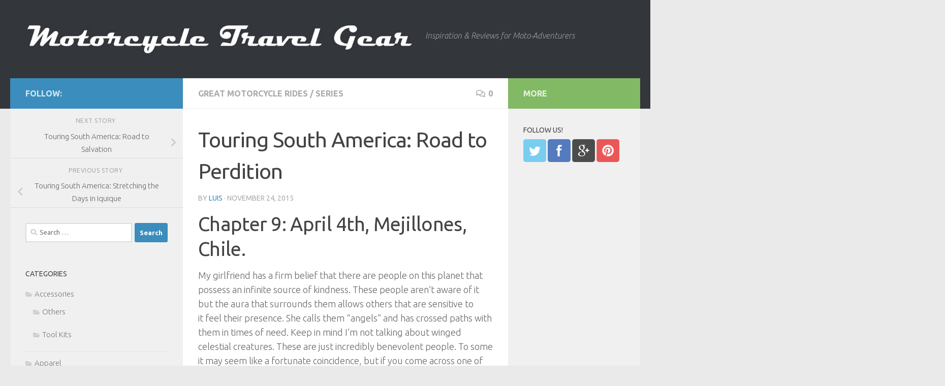

--- FILE ---
content_type: text/html; charset=UTF-8
request_url: https://motorcycletravelgear.com/touring-south-america-road-to-perdition/
body_size: 16111
content:
<!DOCTYPE html>
<html class="no-js" lang="en-US">
<head>
  <meta charset="UTF-8">
  <meta name="viewport" content="width=device-width, initial-scale=1.0">
  <link rel="profile" href="https://gmpg.org/xfn/11" />
  <link rel="pingback" href="https://motorcycletravelgear.com/xmlrpc.php">

  <title>Touring South America: Road to Perdition - Motorcycle Travel Gear</title>

		<!-- All in One SEO 4.1.5.3 -->
		<meta name="description" content="Chapter 9: April 4th, Mejillones, Chile. My girlfriend has a firm belief that there are people on this planet that possess an infinite source of kindness. These people aren’t aware of it but the aura that surrounds them allows others that are sensitive to it feel their presence. She calls them “angels” and has crossed paths with them in times of need. Keep in mind I’m not talking about winged celestial creatures. These are just incredibly benevolent people. To some it may..." />
		<meta name="robots" content="max-image-preview:large" />
		<meta name="google-site-verification" content="YTLzVlmGLwCQw1hdEM5HFonEL7b7H4v-WuAxwSEXFRc" />
		<meta name="msvalidate.01" content="7452B0DF1CBAEE182DBED04028E32EDF" />
		<meta name="keywords" content="broken chain,chile,guardian angels,mejillones,roadside assistance,tow truck,great motorcycle rides,series" />
		<link rel="canonical" href="https://motorcycletravelgear.com/touring-south-america-road-to-perdition/" />
		<meta name="google" content="nositelinkssearchbox" />
		<script type="application/ld+json" class="aioseo-schema">
			{"@context":"https:\/\/schema.org","@graph":[{"@type":"WebSite","@id":"https:\/\/motorcycletravelgear.com\/#website","url":"https:\/\/motorcycletravelgear.com\/","name":"Motorcycle Travel Gear","description":"Inspiration & Reviews for Moto-Adventurers","inLanguage":"en-US","publisher":{"@id":"https:\/\/motorcycletravelgear.com\/#organization"}},{"@type":"Organization","@id":"https:\/\/motorcycletravelgear.com\/#organization","name":"Motorcycle Travel Gear","url":"https:\/\/motorcycletravelgear.com\/","logo":{"@type":"ImageObject","@id":"https:\/\/motorcycletravelgear.com\/#organizationLogo","url":"https:\/\/motorcycletravelgear.com\/wp-content\/uploads\/2014\/11\/MTG_Logo.jpg","width":974,"height":94,"caption":"Motorcycle Travel Gear Logo"},"image":{"@id":"https:\/\/motorcycletravelgear.com\/#organizationLogo"}},{"@type":"BreadcrumbList","@id":"https:\/\/motorcycletravelgear.com\/touring-south-america-road-to-perdition\/#breadcrumblist","itemListElement":[{"@type":"ListItem","@id":"https:\/\/motorcycletravelgear.com\/#listItem","position":1,"item":{"@type":"WebPage","@id":"https:\/\/motorcycletravelgear.com\/","name":"Home","description":"Picking out the right accessories for your motorcycle journey can be hard. We'll help you find the best gear for your motorcycle adventure.","url":"https:\/\/motorcycletravelgear.com\/"},"nextItem":"https:\/\/motorcycletravelgear.com\/touring-south-america-road-to-perdition\/#listItem"},{"@type":"ListItem","@id":"https:\/\/motorcycletravelgear.com\/touring-south-america-road-to-perdition\/#listItem","position":2,"item":{"@type":"WebPage","@id":"https:\/\/motorcycletravelgear.com\/touring-south-america-road-to-perdition\/","name":"Touring South America: Road to Perdition","description":"Chapter 9: April 4th, Mejillones, Chile. My girlfriend has a firm belief that there are people on this planet that possess an infinite source of kindness. These people aren\u2019t aware of it but the aura that surrounds them allows others that are sensitive to it feel their presence. She calls them \u201cangels\u201d and has crossed paths with them in times of need. Keep in mind I\u2019m not talking about winged celestial creatures. These are just incredibly benevolent people. To some it may...","url":"https:\/\/motorcycletravelgear.com\/touring-south-america-road-to-perdition\/"},"previousItem":"https:\/\/motorcycletravelgear.com\/#listItem"}]},{"@type":"Person","@id":"https:\/\/motorcycletravelgear.com\/author\/luisten\/#author","url":"https:\/\/motorcycletravelgear.com\/author\/luisten\/","name":"Luis","image":{"@type":"ImageObject","@id":"https:\/\/motorcycletravelgear.com\/touring-south-america-road-to-perdition\/#authorImage","url":"https:\/\/secure.gravatar.com\/avatar\/f11f9c958640ac5326fa324d5b325205?s=96&d=identicon&r=pg","width":96,"height":96,"caption":"Luis"}},{"@type":"WebPage","@id":"https:\/\/motorcycletravelgear.com\/touring-south-america-road-to-perdition\/#webpage","url":"https:\/\/motorcycletravelgear.com\/touring-south-america-road-to-perdition\/","name":"Touring South America: Road to Perdition - Motorcycle Travel Gear","description":"Chapter 9: April 4th, Mejillones, Chile. My girlfriend has a firm belief that there are people on this planet that possess an infinite source of kindness. These people aren\u2019t aware of it but the aura that surrounds them allows others that are sensitive to it feel their presence. She calls them \u201cangels\u201d and has crossed paths with them in times of need. Keep in mind I\u2019m not talking about winged celestial creatures. These are just incredibly benevolent people. To some it may...","inLanguage":"en-US","isPartOf":{"@id":"https:\/\/motorcycletravelgear.com\/#website"},"breadcrumb":{"@id":"https:\/\/motorcycletravelgear.com\/touring-south-america-road-to-perdition\/#breadcrumblist"},"author":"https:\/\/motorcycletravelgear.com\/author\/luisten\/#author","creator":"https:\/\/motorcycletravelgear.com\/author\/luisten\/#author","image":{"@type":"ImageObject","@id":"https:\/\/motorcycletravelgear.com\/#mainImage","url":"https:\/\/motorcycletravelgear.com\/wp-content\/uploads\/2015\/11\/mejillones-9709.jpg","width":720,"height":540,"caption":"Roadside break to soak in some sun."},"primaryImageOfPage":{"@id":"https:\/\/motorcycletravelgear.com\/touring-south-america-road-to-perdition\/#mainImage"},"datePublished":"2015-11-24T17:14:01-05:00","dateModified":"2015-11-24T17:14:01-05:00"},{"@type":"Article","@id":"https:\/\/motorcycletravelgear.com\/touring-south-america-road-to-perdition\/#article","name":"Touring South America: Road to Perdition - Motorcycle Travel Gear","description":"Chapter 9: April 4th, Mejillones, Chile. My girlfriend has a firm belief that there are people on this planet that possess an infinite source of kindness. These people aren\u2019t aware of it but the aura that surrounds them allows others that are sensitive to it feel their presence. She calls them \u201cangels\u201d and has crossed paths with them in times of need. Keep in mind I\u2019m not talking about winged celestial creatures. These are just incredibly benevolent people. To some it may...","inLanguage":"en-US","headline":"Touring South America: Road to Perdition","author":{"@id":"https:\/\/motorcycletravelgear.com\/author\/luisten\/#author"},"publisher":{"@id":"https:\/\/motorcycletravelgear.com\/#organization"},"datePublished":"2015-11-24T17:14:01-05:00","dateModified":"2015-11-24T17:14:01-05:00","articleSection":"Great Motorcycle Rides, Series, broken chain, Chile, guardian angels, Mejillones, roadside assistance, tow truck","mainEntityOfPage":{"@id":"https:\/\/motorcycletravelgear.com\/touring-south-america-road-to-perdition\/#webpage"},"isPartOf":{"@id":"https:\/\/motorcycletravelgear.com\/touring-south-america-road-to-perdition\/#webpage"},"image":{"@type":"ImageObject","@id":"https:\/\/motorcycletravelgear.com\/#articleImage","url":"https:\/\/motorcycletravelgear.com\/wp-content\/uploads\/2015\/11\/mejillones-9709.jpg","width":720,"height":540,"caption":"Roadside break to soak in some sun."}}]}
		</script>
		<script type="text/javascript" >
			window.ga=window.ga||function(){(ga.q=ga.q||[]).push(arguments)};ga.l=+new Date;
			ga('create', "UA-12378922-4", 'auto');
			ga('require', 'outboundLinkTracker');
			ga('send', 'pageview');
		</script>
		<script async src="https://www.google-analytics.com/analytics.js"></script>
		<script async src="https://motorcycletravelgear.com/wp-content/plugins/all-in-one-seo-pack/app/Common/Assets/js/autotrack.js?ver=4.1.5.3"></script>
		<!-- All in One SEO -->

<script>document.documentElement.className = document.documentElement.className.replace("no-js","js");</script>
<link rel='dns-prefetch' href='//s.w.org' />
<link rel="alternate" type="application/rss+xml" title="Motorcycle Travel Gear &raquo; Feed" href="https://motorcycletravelgear.com/feed/" />
<link rel="alternate" type="application/rss+xml" title="Motorcycle Travel Gear &raquo; Comments Feed" href="https://motorcycletravelgear.com/comments/feed/" />
<link id="hu-user-gfont" href="//fonts.googleapis.com/css?family=Ubuntu:400,400italic,300italic,300,700&subset=latin,latin-ext" rel="stylesheet" type="text/css"><link rel="alternate" type="application/rss+xml" title="Motorcycle Travel Gear &raquo; Touring South America: Road to Perdition Comments Feed" href="https://motorcycletravelgear.com/touring-south-america-road-to-perdition/feed/" />
		<script>
			window._wpemojiSettings = {"baseUrl":"https:\/\/s.w.org\/images\/core\/emoji\/13.1.0\/72x72\/","ext":".png","svgUrl":"https:\/\/s.w.org\/images\/core\/emoji\/13.1.0\/svg\/","svgExt":".svg","source":{"concatemoji":"https:\/\/motorcycletravelgear.com\/wp-includes\/js\/wp-emoji-release.min.js?ver=eb28ab14b7b161a241793f896d75a6d6"}};
			!function(e,a,t){var n,r,o,i=a.createElement("canvas"),p=i.getContext&&i.getContext("2d");function s(e,t){var a=String.fromCharCode;p.clearRect(0,0,i.width,i.height),p.fillText(a.apply(this,e),0,0);e=i.toDataURL();return p.clearRect(0,0,i.width,i.height),p.fillText(a.apply(this,t),0,0),e===i.toDataURL()}function c(e){var t=a.createElement("script");t.src=e,t.defer=t.type="text/javascript",a.getElementsByTagName("head")[0].appendChild(t)}for(o=Array("flag","emoji"),t.supports={everything:!0,everythingExceptFlag:!0},r=0;r<o.length;r++)t.supports[o[r]]=function(e){if(!p||!p.fillText)return!1;switch(p.textBaseline="top",p.font="600 32px Arial",e){case"flag":return s([127987,65039,8205,9895,65039],[127987,65039,8203,9895,65039])?!1:!s([55356,56826,55356,56819],[55356,56826,8203,55356,56819])&&!s([55356,57332,56128,56423,56128,56418,56128,56421,56128,56430,56128,56423,56128,56447],[55356,57332,8203,56128,56423,8203,56128,56418,8203,56128,56421,8203,56128,56430,8203,56128,56423,8203,56128,56447]);case"emoji":return!s([10084,65039,8205,55357,56613],[10084,65039,8203,55357,56613])}return!1}(o[r]),t.supports.everything=t.supports.everything&&t.supports[o[r]],"flag"!==o[r]&&(t.supports.everythingExceptFlag=t.supports.everythingExceptFlag&&t.supports[o[r]]);t.supports.everythingExceptFlag=t.supports.everythingExceptFlag&&!t.supports.flag,t.DOMReady=!1,t.readyCallback=function(){t.DOMReady=!0},t.supports.everything||(n=function(){t.readyCallback()},a.addEventListener?(a.addEventListener("DOMContentLoaded",n,!1),e.addEventListener("load",n,!1)):(e.attachEvent("onload",n),a.attachEvent("onreadystatechange",function(){"complete"===a.readyState&&t.readyCallback()})),(n=t.source||{}).concatemoji?c(n.concatemoji):n.wpemoji&&n.twemoji&&(c(n.twemoji),c(n.wpemoji)))}(window,document,window._wpemojiSettings);
		</script>
		<style>
img.wp-smiley,
img.emoji {
	display: inline !important;
	border: none !important;
	box-shadow: none !important;
	height: 1em !important;
	width: 1em !important;
	margin: 0 .07em !important;
	vertical-align: -0.1em !important;
	background: none !important;
	padding: 0 !important;
}
</style>
	<link rel='stylesheet' id='wp-block-library-css'  href='https://motorcycletravelgear.com/wp-includes/css/dist/block-library/style.min.css?ver=eb28ab14b7b161a241793f896d75a6d6' media='all' />
<link rel='stylesheet' id='parent-style-css'  href='https://motorcycletravelgear.com/wp-content/themes/hueman/style.css?ver=eb28ab14b7b161a241793f896d75a6d6' media='all' />
<link rel='stylesheet' id='hueman-main-style-css'  href='https://motorcycletravelgear.com/wp-content/themes/hueman/assets/front/css/main.min.css?ver=3.7.17' media='all' />
<style id='hueman-main-style-inline-css'>
body { font-family:'Ubuntu', Arial, sans-serif;font-size:1.00rem }@media only screen and (min-width: 720px) {
        .nav > li { font-size:1.00rem; }
      }::selection { background-color: #3b8dbd; }
::-moz-selection { background-color: #3b8dbd; }a,a>span.hu-external::after,.themeform label .required,#flexslider-featured .flex-direction-nav .flex-next:hover,#flexslider-featured .flex-direction-nav .flex-prev:hover,.post-hover:hover .post-title a,.post-title a:hover,.sidebar.s1 .post-nav li a:hover i,.content .post-nav li a:hover i,.post-related a:hover,.sidebar.s1 .widget_rss ul li a,#footer .widget_rss ul li a,.sidebar.s1 .widget_calendar a,#footer .widget_calendar a,.sidebar.s1 .alx-tab .tab-item-category a,.sidebar.s1 .alx-posts .post-item-category a,.sidebar.s1 .alx-tab li:hover .tab-item-title a,.sidebar.s1 .alx-tab li:hover .tab-item-comment a,.sidebar.s1 .alx-posts li:hover .post-item-title a,#footer .alx-tab .tab-item-category a,#footer .alx-posts .post-item-category a,#footer .alx-tab li:hover .tab-item-title a,#footer .alx-tab li:hover .tab-item-comment a,#footer .alx-posts li:hover .post-item-title a,.comment-tabs li.active a,.comment-awaiting-moderation,.child-menu a:hover,.child-menu .current_page_item > a,.wp-pagenavi a{ color: #3b8dbd; }input[type="submit"],.themeform button[type="submit"],.sidebar.s1 .sidebar-top,.sidebar.s1 .sidebar-toggle,#flexslider-featured .flex-control-nav li a.flex-active,.post-tags a:hover,.sidebar.s1 .widget_calendar caption,#footer .widget_calendar caption,.author-bio .bio-avatar:after,.commentlist li.bypostauthor > .comment-body:after,.commentlist li.comment-author-admin > .comment-body:after{ background-color: #3b8dbd; }.post-format .format-container { border-color: #3b8dbd; }.sidebar.s1 .alx-tabs-nav li.active a,#footer .alx-tabs-nav li.active a,.comment-tabs li.active a,.wp-pagenavi a:hover,.wp-pagenavi a:active,.wp-pagenavi span.current{ border-bottom-color: #3b8dbd!important; }.sidebar.s2 .post-nav li a:hover i,
.sidebar.s2 .widget_rss ul li a,
.sidebar.s2 .widget_calendar a,
.sidebar.s2 .alx-tab .tab-item-category a,
.sidebar.s2 .alx-posts .post-item-category a,
.sidebar.s2 .alx-tab li:hover .tab-item-title a,
.sidebar.s2 .alx-tab li:hover .tab-item-comment a,
.sidebar.s2 .alx-posts li:hover .post-item-title a { color: #82b965; }
.sidebar.s2 .sidebar-top,.sidebar.s2 .sidebar-toggle,.post-comments,.jp-play-bar,.jp-volume-bar-value,.sidebar.s2 .widget_calendar caption{ background-color: #82b965; }.sidebar.s2 .alx-tabs-nav li.active a { border-bottom-color: #82b965; }
.post-comments::before { border-right-color: #82b965; }
      .search-expand,
              #nav-topbar.nav-container { background-color: #26272b}@media only screen and (min-width: 720px) {
                #nav-topbar .nav ul { background-color: #26272b; }
              }.is-scrolled #header .nav-container.desktop-sticky,
              .is-scrolled #header .search-expand { background-color: #26272b; background-color: rgba(38,39,43,0.90) }.is-scrolled .topbar-transparent #nav-topbar.desktop-sticky .nav ul { background-color: #26272b; background-color: rgba(38,39,43,0.95) }#header { background-color: #33363b; }
@media only screen and (min-width: 720px) {
  #nav-header .nav ul { background-color: #33363b; }
}
        #header #nav-mobile { background-color: #33363b; }.is-scrolled #header #nav-mobile { background-color: #33363b; background-color: rgba(51,54,59,0.90) }#nav-header.nav-container, #main-header-search .search-expand { background-color: ; }
@media only screen and (min-width: 720px) {
  #nav-header .nav ul { background-color: ; }
}
        .site-title a img { max-height: 74px; }img { -webkit-border-radius: 5px; border-radius: 5px; }body { background-color: #eaeaea; }
</style>
<link rel='stylesheet' id='theme-stylesheet-css'  href='https://motorcycletravelgear.com/wp-content/themes/hueman-child/style.css?ver=1.0' media='all' />
<link rel='stylesheet' id='hueman-font-awesome-css'  href='https://motorcycletravelgear.com/wp-content/themes/hueman/assets/front/css/font-awesome.min.css?ver=3.7.17' media='all' />
<link rel='stylesheet' id='slb_core-css'  href='https://motorcycletravelgear.com/wp-content/plugins/simple-lightbox/client/css/app.css?ver=2.8.1' media='all' />
<link rel='stylesheet' id='wp_review-style-css'  href='https://motorcycletravelgear.com/wp-content/plugins/wp-review/public/css/wp-review.css?ver=5.3.5' media='all' />
<script src='https://motorcycletravelgear.com/wp-includes/js/jquery/jquery.min.js?ver=3.6.0' id='jquery-core-js'></script>
<script src='https://motorcycletravelgear.com/wp-includes/js/jquery/jquery-migrate.min.js?ver=3.3.2' id='jquery-migrate-js'></script>
<link rel="https://api.w.org/" href="https://motorcycletravelgear.com/wp-json/" /><link rel="alternate" type="application/json" href="https://motorcycletravelgear.com/wp-json/wp/v2/posts/548" /><link rel="EditURI" type="application/rsd+xml" title="RSD" href="https://motorcycletravelgear.com/xmlrpc.php?rsd" />
<link rel="wlwmanifest" type="application/wlwmanifest+xml" href="https://motorcycletravelgear.com/wp-includes/wlwmanifest.xml" /> 
<link rel='shortlink' href='https://motorcycletravelgear.com/?p=548' />
<link rel="alternate" type="application/json+oembed" href="https://motorcycletravelgear.com/wp-json/oembed/1.0/embed?url=https%3A%2F%2Fmotorcycletravelgear.com%2Ftouring-south-america-road-to-perdition%2F" />
<link rel="alternate" type="text/xml+oembed" href="https://motorcycletravelgear.com/wp-json/oembed/1.0/embed?url=https%3A%2F%2Fmotorcycletravelgear.com%2Ftouring-south-america-road-to-perdition%2F&#038;format=xml" />
    <link rel="preload" as="font" type="font/woff2" href="https://motorcycletravelgear.com/wp-content/themes/hueman/assets/front/webfonts/fa-brands-400.woff2?v=5.15.2" crossorigin="anonymous"/>
    <link rel="preload" as="font" type="font/woff2" href="https://motorcycletravelgear.com/wp-content/themes/hueman/assets/front/webfonts/fa-regular-400.woff2?v=5.15.2" crossorigin="anonymous"/>
    <link rel="preload" as="font" type="font/woff2" href="https://motorcycletravelgear.com/wp-content/themes/hueman/assets/front/webfonts/fa-solid-900.woff2?v=5.15.2" crossorigin="anonymous"/>
  <!--[if lt IE 9]>
<script src="https://motorcycletravelgear.com/wp-content/themes/hueman/assets/front/js/ie/html5shiv-printshiv.min.js"></script>
<script src="https://motorcycletravelgear.com/wp-content/themes/hueman/assets/front/js/ie/selectivizr.js"></script>
<![endif]-->
<style>.recentcomments a{display:inline !important;padding:0 !important;margin:0 !important;}</style><link rel="icon" href="https://motorcycletravelgear.com/wp-content/uploads/2014/11/favicon-150x150.png" sizes="32x32" />
<link rel="icon" href="https://motorcycletravelgear.com/wp-content/uploads/2014/11/favicon.png" sizes="192x192" />
<link rel="apple-touch-icon" href="https://motorcycletravelgear.com/wp-content/uploads/2014/11/favicon.png" />
<meta name="msapplication-TileImage" content="https://motorcycletravelgear.com/wp-content/uploads/2014/11/favicon.png" />
</head>

<body class="post-template-default single single-post postid-548 single-format-standard wp-custom-logo wp-embed-responsive col-3cm full-width header-desktop-sticky header-mobile-sticky hueman-3-7-17-with-child-theme chrome">
<div id="wrapper">
  <a class="screen-reader-text skip-link" href="#content">Skip to content</a>
  
  <header id="header" class="main-menu-mobile-on one-mobile-menu main_menu header-ads-desktop  topbar-transparent no-header-img">
        <nav class="nav-container group mobile-menu mobile-sticky no-menu-assigned" id="nav-mobile" data-menu-id="header-1">
  <div class="mobile-title-logo-in-header"><p class="site-title">                  <a class="custom-logo-link" href="https://motorcycletravelgear.com/" rel="home" title="Motorcycle Travel Gear | Home page"><img src="https://motorcycletravelgear.com/wp-content/uploads/2017/09/MTG_Logo_sq.jpg" alt="Motorcycle Travel Gear" width="500" height="500"/></a>                </p></div>
        
                    <!-- <div class="ham__navbar-toggler collapsed" aria-expanded="false">
          <div class="ham__navbar-span-wrapper">
            <span class="ham-toggler-menu__span"></span>
          </div>
        </div> -->
        <button class="ham__navbar-toggler-two collapsed" title="Menu" aria-expanded="false">
          <span class="ham__navbar-span-wrapper">
            <span class="line line-1"></span>
            <span class="line line-2"></span>
            <span class="line line-3"></span>
          </span>
        </button>
            
      <div class="nav-text"></div>
      <div class="nav-wrap container">
                  <ul class="nav container-inner group mobile-search">
                            <li>
                  <form role="search" method="get" class="search-form" action="https://motorcycletravelgear.com/">
				<label>
					<span class="screen-reader-text">Search for:</span>
					<input type="search" class="search-field" placeholder="Search &hellip;" value="" name="s" />
				</label>
				<input type="submit" class="search-submit" value="Search" />
			</form>                </li>
                      </ul>
                      </div>
</nav><!--/#nav-topbar-->  
  
  <div class="container group">
        <div class="container-inner">

                    <div class="group hu-pad central-header-zone">
                  <div class="logo-tagline-group">
                      <p class="site-title">                  <a class="custom-logo-link" href="https://motorcycletravelgear.com/" rel="home" title="Motorcycle Travel Gear | Home page"><img src="https://motorcycletravelgear.com/wp-content/uploads/2014/11/MTG_Logo.jpg" alt="Motorcycle Travel Gear"  /></a>                </p>                                                <p class="site-description">Inspiration &amp; Reviews for Moto-Adventurers</p>
                                        </div>

                                </div>
      
      
    </div><!--/.container-inner-->
      </div><!--/.container-->

</header><!--/#header-->
  
  <div class="container" id="page">
    <div class="container-inner">
            <div class="main">
        <div class="main-inner group">
          
              <main class="content" id="content">
              <div class="page-title hu-pad group">
          	    		<ul class="meta-single group">
    			<li class="category"><a href="https://motorcycletravelgear.com/category/series/great-motorcycle-rides/" rel="category tag">Great Motorcycle Rides</a> <span>/</span> <a href="https://motorcycletravelgear.com/category/series/" rel="category tag">Series</a></li>
    			    			<li class="comments"><a href="https://motorcycletravelgear.com/touring-south-america-road-to-perdition/#respond"><i class="far fa-comments"></i>0</a></li>
    			    		</ul>
            
    </div><!--/.page-title-->
          <div class="hu-pad group">
              <article class="post-548 post type-post status-publish format-standard has-post-thumbnail hentry category-great-motorcycle-rides category-series tag-broken-chain tag-chile tag-guardian-angels tag-mejillones tag-roadside-assistance tag-tow-truck">
    <div class="post-inner group">

      <h1 class="post-title entry-title">Touring South America: Road to Perdition</h1>
  <p class="post-byline">
       by     <span class="vcard author">
       <span class="fn"><a href="https://motorcycletravelgear.com/author/luisten/" title="Posts by Luis" rel="author">Luis</a></span>
     </span>
     &middot;
                                            <time class="published" datetime="2015-11-24T12:14:01-05:00">November 24, 2015</time>
                      </p>

                                
      <div class="clear"></div>

      <div class="entry themeform">
        <div class="entry-inner">
          <h2>Chapter 9: April 4th, Mejillones, Chile.</h2>
<p>My girlfriend has a firm belief that there are people on this planet that possess an infinite source of kindness. These people aren&#8217;t aware of it but the aura that surrounds them allows others that are sensitive to it feel their presence. She calls them &#8220;angels&#8221; and has crossed paths with them in times of need. Keep in mind I&#8217;m not talking about winged celestial creatures. These are just incredibly benevolent people. To some it may seem like a fortunate coincidence, but if you come across one of these special people you&#8217;ll realize it&#8217;s much more than that.</p>
<p>I was lucky enough to meet two on this occasion.</p>
<p>Before departing Iquique, I had noticed that the chain was running a bit loose so I pulled out my toolkit and tightened it. I did a few laps around the block to make sure everything was running smoothly and satisfied with my handiwork, I returned to my daily routine of <a href="http://motorcycletravelgear.com/touring-south-america-stretching-the-days-in-iquique/">enjoying life on the beach</a>.</p>
<p>Everything went well on the route outside the city. I reached the halfway point to Antofagasta and stopped at a small diner for lunch. Shortly afterwards, two Aprilia superbikes and their owners also sat down for a bite. I ended up having a chat with some people sitting next to me. I told them of my trip and they wished me luck, as did almost everyone I mentioned it to.</p>
<p>While I was putting on my jacket and helmet, a boy from another table came up to me and asked me about the motorcycle. The look of excitement on his face could not have been greater when I let him sit on the bike and turn the throttle (even with the engine turned off). I left the restaurant and the boy, Franco, stayed behind with a huge smile on his face as he enthusiastically waved goodbye.</p>
<p style="text-align: center;"><a href="http://motorcycletravelgear.com/wp-content/uploads/2015/11/mejillones-9709.jpg" data-slb-active="1" data-slb-asset="916712505" data-slb-internal="0" data-slb-group="548"><img loading="lazy" class="alignnone wp-image-551 size-medium" title="Roadside break to soak in some sun." src="http://motorcycletravelgear.com/wp-content/uploads/2015/11/mejillones-9709-300x225.jpg" alt="Roadside break to soak in some sun." width="300" height="225" srcset="https://motorcycletravelgear.com/wp-content/uploads/2015/11/mejillones-9709-300x225.jpg 300w, https://motorcycletravelgear.com/wp-content/uploads/2015/11/mejillones-9709-500x375.jpg 500w, https://motorcycletravelgear.com/wp-content/uploads/2015/11/mejillones-9709.jpg 720w" sizes="(max-width: 300px) 100vw, 300px" /></a></p>
<p>The sun started descending and in doing so gave me a riding partner. The company was welcome. It&#8217;s always good to have someone to communicate with. I&#8217;d alert him if I saw a truck coming down the other lane or if a car would come up from behind. He never lagged behind and if I had to take a break for a bit, he&#8217;d wait for me quietly. I named my shadow Wilson.</p>
<p>About 150km from Antofagasta, my destination for that day, I felt the engine hiccup. For a while I thought it might have been a pebble I picked up with the wheel that ricocheted off something. I kept going listening carefully in case it happened again. Several kilometers went by and I slowly started to let it go until it happened again in rapid succession.</p>
<p><em>Clink.</em></p>
<p><em>Clink.</em></p>
<p><em>Clink.</em></p>
<p><em>Craaaaaaaacccckkkkk!!!</em></p>
<p>The engine kept running but it wasn&#8217;t pulling me along anymore. My eyes were wide and staring forward. I was terrified of even imagining the sort of damage that had taken place. I tried switching gears in a futile attempt to get things going again but nothing happened. It didn&#8217;t matter what gear I put the bike in, the dashboard showed that I was in Neutral. I made my way to the side of the road. I thought I had destroyed the gear box like I did back in Lima several months ago. I got off the bike to assess the damage and encountered these dreadful images.</p>
<p style="text-align: center;"><a href="http://motorcycletravelgear.com/wp-content/uploads/2015/11/mejillones-9712.jpg" data-slb-active="1" data-slb-asset="2032026436" data-slb-internal="0" data-slb-group="548"><img loading="lazy" class="alignnone wp-image-552 size-medium" src="http://motorcycletravelgear.com/wp-content/uploads/2015/11/mejillones-9710-225x300.jpg" alt="I'm pretty sure that's not supposed to look like that." width="225" height="300" srcset="https://motorcycletravelgear.com/wp-content/uploads/2015/11/mejillones-9710-225x300.jpg 225w, https://motorcycletravelgear.com/wp-content/uploads/2015/11/mejillones-9710-375x500.jpg 375w, https://motorcycletravelgear.com/wp-content/uploads/2015/11/mejillones-9710-300x400.jpg 300w, https://motorcycletravelgear.com/wp-content/uploads/2015/11/mejillones-9710.jpg 540w" sizes="(max-width: 225px) 100vw, 225px" /> <img loading="lazy" class="alignnone size-medium wp-image-553" src="http://motorcycletravelgear.com/wp-content/uploads/2015/11/mejillones-9712-225x300.jpg" alt="Chain, what are you doing? Chain, you're drunk!" width="225" height="300" srcset="https://motorcycletravelgear.com/wp-content/uploads/2015/11/mejillones-9712-225x300.jpg 225w, https://motorcycletravelgear.com/wp-content/uploads/2015/11/mejillones-9712-375x500.jpg 375w, https://motorcycletravelgear.com/wp-content/uploads/2015/11/mejillones-9712-300x400.jpg 300w, https://motorcycletravelgear.com/wp-content/uploads/2015/11/mejillones-9712.jpg 540w" sizes="(max-width: 225px) 100vw, 225px" /></a></p>
<p>When I adjusted the chain back in Iquique I hadn&#8217;t taken into account the added weight I was loading onto the bike. That and the lack of proper lubrication caused the chain to snap. Much like the <a href="http://motorcycletravelgear.com/touring-south-america-brake-repairs-with-viper/">broken brake handle</a>, it was not a spare that I was carrying.</p>
<p>It was almost 6pm and I was 80km from Antofagasta. Pushing it that far was not a thought I would entertain. I started flagging down cars to ask if they could call a tow service for me. After a few cars that didn&#8217;t even pretend to slow down, a family in their red pickup truck stopped. We would&#8217;ve been able to load the motorcycle in the back were it not for the fact that they were carrying some furniture. It also might have helped if the driver&#8217;s family had been two other men instead of a woman and a child. They made some calls asking for roadside assistance but their insurance only covered 4 wheeled vehicles. According to their provider, I&#8217;d need a different type of tow truck for a motorcycle.</p>
<p>To his credit, the man did help me stop other trucks. He told me that in Chile, truckers were always willing to help people out. He stopped a huge Sodexo trailer and asked if we could load the motorcycle in the container. For a moment I thought we had reached a solution since they appeared willing to help but to my dismay the container had a security seal on it that couldn&#8217;t be tampered with. The truck went on its way.</p>
<p>The family stuck around for another half hour trying to get empty pickup trucks to stop but almost all of them were full of camping equipment that had been used during their Semana Santa vacation. Everybody was going back home after the holiday. I thanked Red Pickup Truck Family for all of their help but I didn&#8217;t want to keep them there any longer. They had already done more than I could have asked for. They all wished me luck and told me if they spotted a police vehicle on the way home, they&#8217;d let them know I was stranded there.</p>
<p>Fifteen minutes later, the two Aprilia motorcycles from the diner in Tocopilla showed up. One of them had a friend in the nearby town of Mejillones that owned a pickup truck. He made some calls but fate would play an enormous prank on me by having said friend accidentally leave his keys inside the truck. Cue <a href="http://www.sadtrombone.com/" target="_blank">Sad Trombone</a>.</p>
<p>That was all they could do. They left with the same promise of flagging down a policeman if they saw one on the way.</p>
<p>I had about half an hour of daylight left. The sun was already starting to take a refreshing dip in the ocean. I removed the chain that had coiled around the sprocket. The truth is that I was very lucky it hadn&#8217;t snagged on any other parts. It could&#8217;ve become entangled in the spokes of the rear wheel and I would&#8217;ve been launched from my seat, the bike would&#8217;ve flipped, and the whole transmission would&#8217;ve gone to hell. The damage could have been much worse.</p>
<p>Even so, the thought that I should be so lucky did nothing to lift my spirits. There was nothing I could do. The impotence of the situation had me on the verge of tears. It wasn&#8217;t that nobody was stopping to help, it was they couldn&#8217;t. The first van that stopped considered tying a rope around the handlebars and towing it that way, but between being involved in an accident because of that and spending the night at the side of the road, I chose the option with higher odds of survival. I had resigned myself to my particular predicament. I turned and saw the desert I had in front of me, looking for a smooth spot to set up my tent. In the distance I saw another long line of headlights coming my way. I decided to make one last attempt to get some help. I stood next to my motorcycle, held the chain in my right hand and lifted it so that passers by could understand the difficulty of my situation. Cars, vans, trailers, and even a tow truck passed me by. Nobody stopped.</p>
<p>I put down my arms, exhausted and defeated. It was going to be a complicated evening.</p>
<p>Just as I began to unpack motorcycle I sensed some headlights shining from behind. It was the tow truck! It had turned around and come back! I couldn&#8217;t believe it. Of all the vehicles that had zoomed past me, the one that finally came back to help was the one best suited for it. I ran to them and for the first time I saw what my girlfriend saw when she had these types of encounters. As soon as they got out of the cab I could see in their eyes an infinite kindness and in their smiles the enthusiasm and satisfaction of helping their fellow man.</p>
<p>Raul was driving and operating the crane while Hector directed the actions. I explained to them what had happened. They smiled and immediately started looking for anchor spots on the bike in order to hoist it up with the crane. Using some straps and ropes, we got the bike on the back and fastened it into place.</p>
<p style="text-align: center;"><a href="http://motorcycletravelgear.com/wp-content/uploads/2015/11/mejillones-9713.jpg" data-slb-active="1" data-slb-asset="1995898749" data-slb-internal="0" data-slb-group="548"><img loading="lazy" class="alignnone size-medium wp-image-554" src="http://motorcycletravelgear.com/wp-content/uploads/2015/11/mejillones-9713-300x225.jpg" alt="Raul and Hector after having loaded the bike." width="300" height="225" srcset="https://motorcycletravelgear.com/wp-content/uploads/2015/11/mejillones-9713-300x225.jpg 300w, https://motorcycletravelgear.com/wp-content/uploads/2015/11/mejillones-9713-500x375.jpg 500w, https://motorcycletravelgear.com/wp-content/uploads/2015/11/mejillones-9713.jpg 720w" sizes="(max-width: 300px) 100vw, 300px" /></a></p>
<p>Once inside the cab there was no way to see if the motorcycle was still on the flatbed but I felt reassured there wouldn&#8217;t be a problem. Raul explained to me in detail their decision to come back and help me. We jokingly mocked each other and laughed a lot. The laughter was mostly them. They seemed to be more excited about helping me out than I was about receiving said help, and let me tell you that I could not have been more thrilled about it. It was a state of relief and emotion I had never felt before. The tears of desperation that I was about to spill were becoming tears of joy.</p>
<p>We arrived at Mejillones at night. It was a town whose inhabitants were almost all employed by a local power plant that provided energy to the whole region. We unloaded the bike in the tow truck depot but the manager said we couldn&#8217;t leave it there for security reasons. At least he let us keep it there while we found a place for me to stay. Raul accompanied me to a lodge where the plant workers stayed and after some smooth talking he managed to get me a room with breakfast and dinner included. What a pro! It was as though I had been assigned the best person on Earth to help me out.</p>
<p>Raul explained where I needed to go the following day to find a mechanic to sort out my chain woes and if he was unable to help me out, that I should just walk up the main road asking the truck owners if they could give me a ride to Antofagasta. We went back to the depot and pushed the bike to the lodge. He jumped in the seat to steer while Hector and I pushed. He looked as happy as the little boy I had let squeeze the throttle earlier that day. We made it half way to the lodge when my legs gave out. He got off and we all pushed together the rest of the way. Giving him a ride on the motorcycle was the least I could do. Even if it was just pushing the bike along.</p>
<p>It became my heartfelt desire to meet more people like Raul and Hector on the road. I wanted to meet people that believe that there is no greater honor and joy than to help others and expect nothing in return save for the happiness generated by your deeds.</p>
<p style="text-align: center;"><a href="http://motorcycletravelgear.com/wp-content/uploads/2015/11/mejillones-9715.jpg" data-slb-active="1" data-slb-asset="2121750682" data-slb-internal="0" data-slb-group="548"><img loading="lazy" class="alignnone size-medium wp-image-555" src="http://motorcycletravelgear.com/wp-content/uploads/2015/11/mejillones-9715-300x225.jpg" alt="Raul, you have no idea how much I appreciate your help that day." width="300" height="225" srcset="https://motorcycletravelgear.com/wp-content/uploads/2015/11/mejillones-9715-300x225.jpg 300w, https://motorcycletravelgear.com/wp-content/uploads/2015/11/mejillones-9715-500x375.jpg 500w, https://motorcycletravelgear.com/wp-content/uploads/2015/11/mejillones-9715.jpg 720w" sizes="(max-width: 300px) 100vw, 300px" /></a></p>
<p>I had dinner at the lodge and the girls waiting tables there whispered curiously among themselves in the kitchen, probably wondering where I had come from. I was too exhausted to maintain a conversation so as soon as I finished my meal, I went up to take a shower and try to read a bit and relax. I didn&#8217;t even manage to open the book and when I woke up half an hour later I had a bruise on my arm where I had fallen asleep on the book&#8217;s spine.</p>
          <nav class="pagination group">
                      </nav><!--/.pagination-->
        </div>

        
        <div class="clear"></div>
      </div><!--/.entry-->

    </div><!--/.post-inner-->
  </article><!--/.post-->

<div class="clear"></div>

<p class="post-tags"><span>Tags:</span> <a href="https://motorcycletravelgear.com/tag/broken-chain/" rel="tag">broken chain</a><a href="https://motorcycletravelgear.com/tag/chile/" rel="tag">Chile</a><a href="https://motorcycletravelgear.com/tag/guardian-angels/" rel="tag">guardian angels</a><a href="https://motorcycletravelgear.com/tag/mejillones/" rel="tag">Mejillones</a><a href="https://motorcycletravelgear.com/tag/roadside-assistance/" rel="tag">roadside assistance</a><a href="https://motorcycletravelgear.com/tag/tow-truck/" rel="tag">tow truck</a></p>
  <div class="author-bio">
    <div class="bio-avatar"><img alt='' src='https://secure.gravatar.com/avatar/f11f9c958640ac5326fa324d5b325205?s=128&#038;d=identicon&#038;r=pg' srcset='https://secure.gravatar.com/avatar/f11f9c958640ac5326fa324d5b325205?s=256&#038;d=identicon&#038;r=pg 2x' class='avatar avatar-128 photo' height='128' width='128' loading='lazy'/></div>
    <p class="bio-name">Luis</p>
    <p class="bio-desc">Luis is just an ordinary guy who happens to love traveling on motorcycles. When he's not revving his bike's engine, he's writing about motorcycle travel and helping people find the best motorcycle gear that will make their trips more comfortable and enjoyable.</p>
    <div class="clear"></div>
  </div>




<section id="comments" class="themeform">

	
					<!-- comments open, no comments -->
		
	
		<div id="respond" class="comment-respond">
		<h3 id="reply-title" class="comment-reply-title">Leave a Reply <small><a rel="nofollow" id="cancel-comment-reply-link" href="/touring-south-america-road-to-perdition/#respond" style="display:none;">Cancel reply</a></small></h3><form action="https://motorcycletravelgear.com/wp-comments-post.php" method="post" id="commentform" class="comment-form"><p class="comment-notes"><span id="email-notes">Your email address will not be published.</span> Required fields are marked <span class="required">*</span></p><p class="comment-form-comment"><label for="comment">Comment</label> <textarea id="comment" name="comment" cols="45" rows="8" maxlength="65525" required="required"></textarea></p><p class="comment-form-author"><label for="author">Name <span class="required">*</span></label> <input id="author" name="author" type="text" value="" size="30" maxlength="245" required='required' /></p>
<p class="comment-form-email"><label for="email">Email <span class="required">*</span></label> <input id="email" name="email" type="text" value="" size="30" maxlength="100" aria-describedby="email-notes" required='required' /></p>
<p class="comment-form-url"><label for="url">Website</label> <input id="url" name="url" type="text" value="" size="30" maxlength="200" /></p>
<p class="comment-form-cookies-consent"><input id="wp-comment-cookies-consent" name="wp-comment-cookies-consent" type="checkbox" value="yes" /> <label for="wp-comment-cookies-consent">Save my name, email, and website in this browser for the next time I comment.</label></p>
<p class="form-submit"><input name="submit" type="submit" id="submit" class="submit" value="Post Comment" /> <input type='hidden' name='comment_post_ID' value='548' id='comment_post_ID' />
<input type='hidden' name='comment_parent' id='comment_parent' value='0' />
</p><p style="display: none;"><input type="hidden" id="akismet_comment_nonce" name="akismet_comment_nonce" value="f42c06ad5c" /></p><p style="display: none !important;"><label>&#916;<textarea name="ak_hp_textarea" cols="45" rows="8" maxlength="100"></textarea></label><input type="hidden" id="ak_js" name="ak_js" value="88"/><script>document.getElementById( "ak_js" ).setAttribute( "value", ( new Date() ).getTime() );</script></p></form>	</div><!-- #respond -->
	<p class="akismet_comment_form_privacy_notice">This site uses Akismet to reduce spam. <a href="https://akismet.com/privacy/" target="_blank" rel="nofollow noopener">Learn how your comment data is processed</a>.</p>
</section><!--/#comments-->          </div><!--/.hu-pad-->
            </main><!--/.content-->
          

	<div class="sidebar s1 collapsed" data-position="left" data-layout="col-3cm" data-sb-id="s1">

		<button class="sidebar-toggle" title="Expand Sidebar"><i class="fas sidebar-toggle-arrows"></i></button>

		<div class="sidebar-content">

			           			<div class="sidebar-top group">
                        <p>Follow:</p>                    <ul class="social-links"><li><a rel="nofollow" class="social-tooltip"  title="" aria-label="" href="http://"   style="color:"><i class="fab fa-"></i></a></li></ul>  			</div>
			
				<ul class="post-nav group">
		<li class="next"><strong>Next story&nbsp;</strong><a href="https://motorcycletravelgear.com/touring-south-america-road-to-salvation/" rel="next"><i class="fas fa-chevron-right"></i><span>Touring South America: Road to Salvation</span></a></li>
		<li class="previous"><strong>Previous story&nbsp;</strong><a href="https://motorcycletravelgear.com/touring-south-america-stretching-the-days-in-iquique/" rel="prev"><i class="fas fa-chevron-left"></i><span>Touring South America: Stretching the Days in Iquique</span></a></li>
	</ul>

			
			<div id="search-2" class="widget widget_search"><form role="search" method="get" class="search-form" action="https://motorcycletravelgear.com/">
				<label>
					<span class="screen-reader-text">Search for:</span>
					<input type="search" class="search-field" placeholder="Search &hellip;" value="" name="s" />
				</label>
				<input type="submit" class="search-submit" value="Search" />
			</form></div><div id="categories-2" class="widget widget_categories"><h3 class="widget-title">Categories</h3>
			<ul>
					<li class="cat-item cat-item-20"><a href="https://motorcycletravelgear.com/category/accessories/">Accessories</a>
<ul class='children'>
	<li class="cat-item cat-item-44"><a href="https://motorcycletravelgear.com/category/accessories/others/">Others</a>
</li>
	<li class="cat-item cat-item-51"><a href="https://motorcycletravelgear.com/category/accessories/tool-kits/">Tool Kits</a>
</li>
</ul>
</li>
	<li class="cat-item cat-item-14"><a href="https://motorcycletravelgear.com/category/apparel/">Apparel</a>
<ul class='children'>
	<li class="cat-item cat-item-15"><a href="https://motorcycletravelgear.com/category/apparel/jackets/">Jackets</a>
</li>
</ul>
</li>
	<li class="cat-item cat-item-29"><a href="https://motorcycletravelgear.com/category/helmets/">Helmets</a>
<ul class='children'>
	<li class="cat-item cat-item-45"><a href="https://motorcycletravelgear.com/category/helmets/full-face-helmets/">Full Face Helmets</a>
</li>
	<li class="cat-item cat-item-40"><a href="https://motorcycletravelgear.com/category/helmets/open-face-helmets/">Open Face Helmets</a>
</li>
</ul>
</li>
	<li class="cat-item cat-item-6"><a href="https://motorcycletravelgear.com/category/luggage/">Luggage</a>
</li>
	<li class="cat-item cat-item-56"><a href="https://motorcycletravelgear.com/category/series/">Series</a>
<ul class='children'>
	<li class="cat-item cat-item-55"><a href="https://motorcycletravelgear.com/category/series/great-motorcycle-movies/">Great Motorcycle Movies</a>
</li>
	<li class="cat-item cat-item-42"><a href="https://motorcycletravelgear.com/category/series/great-motorcycle-rides/">Great Motorcycle Rides</a>
</li>
</ul>
</li>
	<li class="cat-item cat-item-5"><a href="https://motorcycletravelgear.com/category/stories-tips/">Stories &amp; Tips</a>
<ul class='children'>
	<li class="cat-item cat-item-41"><a href="https://motorcycletravelgear.com/category/stories-tips/how-to/">How To</a>
</li>
	<li class="cat-item cat-item-43"><a href="https://motorcycletravelgear.com/category/stories-tips/tips/">Tips</a>
</li>
</ul>
</li>
			</ul>

			</div>
		</div><!--/.sidebar-content-->

	</div><!--/.sidebar-->

	<div class="sidebar s2 collapsed" data-position="right" data-layout="col-3cm" data-sb-id="s2">

	<button class="sidebar-toggle" title="Expand Sidebar"><i class="fas sidebar-toggle-arrows"></i></button>

	<div class="sidebar-content">

		  		<div class="sidebar-top group">
        <p>More</p>  		</div>
		
		
		          <div id="textblockswidget-3" class="widget widget_textblockswidget">              <h3 class="widget-title">Follow Us!</h3>				<div class="text-block follow-us"><div><a href="https://twitter.com/mototravgear" target="_blank" rel="noopener">
<img title="Twitter" src="/wp-content/uploads/2014/11/Flat_Social_Icons_Twitter.png" alt="Twitter" width="45" height="45" />
</a>
<a href="https://www.facebook.com/pages/Motorcycle-Travel-Gear/819095551466340" target="_blank" rel="noopener">
<img title="Facebook" src="/wp-content/uploads/2014/11/Flat_Social_Icons_Facebook.png" alt="Facebook" width="45" height="45" />
</a>
<a href="https://plus.google.com/+MotorcycletravelgearOfficial/" target="_blank" rel="noopener"><img class="alignnone" title="Google+" src="/wp-content/uploads/2014/11/Flat_Social_Icons_Gplus.png" alt="Google+" width="45" height="45" />
</a>
<a href="http://www.pinterest.com/luisten/motorcycle-adventures/" target="_blank" rel="noopener">
<img title="Pinterest" src="/wp-content/uploads/2014/11/Flat_Social_Icons_Pinterest.png" alt="Pinterest" width="45" height="45" />
</a></div></div>
          </div>        
	</div><!--/.sidebar-content-->

</div><!--/.sidebar-->

				</div><!--/.main-inner-->
			</div><!--/.main-->
		</div><!--/.container-inner-->
	</div><!--/.container-->

	<footer id="footer">	
				
					<nav class="nav-container group" id="nav-footer">
				<div class="nav-toggle"><i class="fa fa-bars"></i></div>
				<div class="nav-text"><!-- put your mobile menu text here --></div>
				<div class="nav-wrap"><ul id="menu-footer" class="nav container group"><li id="menu-item-45" class="menu-item menu-item-type-post_type menu-item-object-page menu-item-45"><a href="https://motorcycletravelgear.com/helmets/">Helmets</a></li>
<li id="menu-item-44" class="menu-item menu-item-type-post_type menu-item-object-page menu-item-44"><a href="https://motorcycletravelgear.com/apparel/">Apparel</a></li>
<li id="menu-item-43" class="menu-item menu-item-type-post_type menu-item-object-page menu-item-43"><a href="https://motorcycletravelgear.com/luggage/">Luggage</a></li>
<li id="menu-item-50" class="menu-item menu-item-type-post_type menu-item-object-page menu-item-50"><a href="https://motorcycletravelgear.com/accessories/">Accessories</a></li>
<li id="menu-item-42" class="menu-item menu-item-type-post_type menu-item-object-page menu-item-42"><a href="https://motorcycletravelgear.com/stories-tips/">Stories &#038; Tips</a></li>
<li id="menu-item-46" class="menu-item menu-item-type-post_type menu-item-object-page menu-item-46"><a href="https://motorcycletravelgear.com/about-me/">About Me</a></li>
<li id="menu-item-47" class="menu-item menu-item-type-post_type menu-item-object-page menu-item-47"><a href="https://motorcycletravelgear.com/privacy-policy/">Privacy Policy</a></li>
</ul></div>
			</nav><!--/#nav-footer-->
				
		<section class="container" id="footer-bottom">
			<div class="container-inner">
				
				<a id="back-to-top" href="#"><i class="fa fa-angle-up"></i></a>
				
				<div class="pad group">
					
					<div class="grid one-half">
						
												
						<div id="copyright">
															<p>Motorcycle Travel Gear &copy; 2026. All Rights Reserved.</p>
													</div><!--/#copyright-->
						
												<div id="credit">
							<p>Designed by <a href="http://luisten.com">Luisten</a>.</p>
						</div><!--/#credit-->
												
					</div><!--/.pad-->
					
					<div class="grid one-half last">	
						<ul class="social-links"><li><a rel="nofollow" class="social-tooltip"  title="" aria-label="" href="http://"   style="color:"><i class="fab fa-"></i></a></li></ul>					</div>
				
				</div>
				
			</div><!--/.container-inner-->
		</section><!--/.container-->
		
	</footer><!--/#footer-->

</div><!--/#wrapper-->

<script src='https://motorcycletravelgear.com/wp-includes/js/underscore.min.js?ver=1.13.1' id='underscore-js'></script>
<script id='hu-front-scripts-js-extra'>
var HUParams = {"_disabled":[],"SmoothScroll":{"Enabled":false,"Options":{"touchpadSupport":false}},"centerAllImg":"1","timerOnScrollAllBrowsers":"1","extLinksStyle":"","extLinksTargetExt":"","extLinksSkipSelectors":{"classes":["btn","button"],"ids":[]},"imgSmartLoadEnabled":"","imgSmartLoadOpts":{"parentSelectors":[".container .content",".post-row",".container .sidebar","#footer","#header-widgets"],"opts":{"excludeImg":[".tc-holder-img"],"fadeIn_options":100,"threshold":0}},"goldenRatio":"1.618","gridGoldenRatioLimit":"350","sbStickyUserSettings":{"desktop":true,"mobile":true},"sidebarOneWidth":"340","sidebarTwoWidth":"260","isWPMobile":"","menuStickyUserSettings":{"desktop":"stick_up","mobile":"stick_up"},"mobileSubmenuExpandOnClick":"1","submenuTogglerIcon":"<i class=\"fas fa-angle-down\"><\/i>","isDevMode":"","ajaxUrl":"https:\/\/motorcycletravelgear.com\/?huajax=1","frontNonce":{"id":"HuFrontNonce","handle":"dc7250e7e2"},"isWelcomeNoteOn":"","welcomeContent":"","i18n":{"collapsibleExpand":"Expand","collapsibleCollapse":"Collapse"},"deferFontAwesome":"","fontAwesomeUrl":"https:\/\/motorcycletravelgear.com\/wp-content\/themes\/hueman\/assets\/front\/css\/font-awesome.min.css?3.7.17","mainScriptUrl":"https:\/\/motorcycletravelgear.com\/wp-content\/themes\/hueman\/assets\/front\/js\/scripts.min.js?3.7.17","flexSliderNeeded":"","flexSliderOptions":{"is_rtl":false,"has_touch_support":true,"is_slideshow":false,"slideshow_speed":5000}};
</script>
<script src='https://motorcycletravelgear.com/wp-content/themes/hueman/assets/front/js/scripts.min.js?ver=3.7.17' id='hu-front-scripts-js' defer></script>
<script src='https://motorcycletravelgear.com/wp-includes/js/comment-reply.min.js?ver=eb28ab14b7b161a241793f896d75a6d6' id='comment-reply-js'></script>
<script src='https://motorcycletravelgear.com/wp-content/plugins/wp-review/public/js/js.cookie.min.js?ver=2.1.4' id='js-cookie-js'></script>
<script id='wp-util-js-extra'>
var _wpUtilSettings = {"ajax":{"url":"\/wp-admin\/admin-ajax.php"}};
</script>
<script src='https://motorcycletravelgear.com/wp-includes/js/wp-util.min.js?ver=eb28ab14b7b161a241793f896d75a6d6' id='wp-util-js'></script>
<script id='wp_review-js-js-extra'>
var wpreview = {"ajaxurl":"https:\/\/motorcycletravelgear.com\/wp-admin\/admin-ajax.php","loginRequiredMessage":"You must log in to add your review"};
</script>
<script src='https://motorcycletravelgear.com/wp-content/plugins/wp-review/public/js/main.js?ver=5.3.5' id='wp_review-js-js'></script>
<script src='https://motorcycletravelgear.com/wp-includes/js/wp-embed.min.js?ver=eb28ab14b7b161a241793f896d75a6d6' id='wp-embed-js'></script>
<script src='https://motorcycletravelgear.com/wp-content/plugins/simple-lightbox/client/js/prod/lib.core.js?ver=2.8.1' id='slb_core-js'></script>
<script src='https://motorcycletravelgear.com/wp-content/plugins/simple-lightbox/client/js/prod/lib.view.js?ver=2.8.1' id='slb_view-js'></script>
<script src='https://motorcycletravelgear.com/wp-content/plugins/simple-lightbox/themes/baseline/js/prod/client.js?ver=2.8.1' id='slb-asset-slb_baseline-base-js'></script>
<script src='https://motorcycletravelgear.com/wp-content/plugins/simple-lightbox/themes/default/js/prod/client.js?ver=2.8.1' id='slb-asset-slb_default-base-js'></script>
<script src='https://motorcycletravelgear.com/wp-content/plugins/simple-lightbox/template-tags/item/js/prod/tag.item.js?ver=2.8.1' id='slb-asset-item-base-js'></script>
<script src='https://motorcycletravelgear.com/wp-content/plugins/simple-lightbox/template-tags/ui/js/prod/tag.ui.js?ver=2.8.1' id='slb-asset-ui-base-js'></script>
<script src='https://motorcycletravelgear.com/wp-content/plugins/simple-lightbox/content-handlers/image/js/prod/handler.image.js?ver=2.8.1' id='slb-asset-image-base-js'></script>
<script type="text/javascript" id="slb_footer">/* <![CDATA[ */if ( !!window.jQuery ) {(function($){$(document).ready(function(){if ( !!window.SLB && SLB.has_child('View.init') ) { SLB.View.init({"ui_autofit":true,"ui_animate":true,"slideshow_autostart":false,"slideshow_duration":"6","group_loop":true,"ui_overlay_opacity":"0.8","ui_title_default":false,"theme_default":"slb_default","ui_labels":{"loading":"Loading","close":"Close","nav_next":"Next","nav_prev":"Previous","slideshow_start":"Start slideshow","slideshow_stop":"Stop slideshow","group_status":"Item %current% of %total%"}}); }
if ( !!window.SLB && SLB.has_child('View.assets') ) { {$.extend(SLB.View.assets, {"916712505":{"id":null,"type":"image","internal":true,"source":"http:\/\/motorcycletravelgear.com\/wp-content\/uploads\/2015\/11\/mejillones-9709.jpg"},"2032026436":{"id":null,"type":"image","internal":true,"source":"http:\/\/motorcycletravelgear.com\/wp-content\/uploads\/2015\/11\/mejillones-9712.jpg"},"1995898749":{"id":null,"type":"image","internal":true,"source":"http:\/\/motorcycletravelgear.com\/wp-content\/uploads\/2015\/11\/mejillones-9713.jpg"},"2121750682":{"id":null,"type":"image","internal":true,"source":"http:\/\/motorcycletravelgear.com\/wp-content\/uploads\/2015\/11\/mejillones-9715.jpg"}});} }
/* THM */
if ( !!window.SLB && SLB.has_child('View.extend_theme') ) { SLB.View.extend_theme('slb_baseline',{"name":"Baseline","parent":"","styles":[{"handle":"base","uri":"https:\/\/motorcycletravelgear.com\/wp-content\/plugins\/simple-lightbox\/themes\/baseline\/css\/style.css","deps":[]}],"layout_raw":"<div class=\"slb_container\"><div class=\"slb_content\">{{item.content}}<div class=\"slb_nav\"><span class=\"slb_prev\">{{ui.nav_prev}}<\/span><span class=\"slb_next\">{{ui.nav_next}}<\/span><\/div><div class=\"slb_controls\"><span class=\"slb_close\">{{ui.close}}<\/span><span class=\"slb_slideshow\">{{ui.slideshow_control}}<\/span><\/div><div class=\"slb_loading\">{{ui.loading}}<\/div><\/div><div class=\"slb_details\"><div class=\"inner\"><div class=\"slb_data\"><div class=\"slb_data_content\"><span class=\"slb_data_title\">{{item.title}}<\/span><span class=\"slb_group_status\">{{ui.group_status}}<\/span><div class=\"slb_data_desc\">{{item.description}}<\/div><\/div><\/div><div class=\"slb_nav\"><span class=\"slb_prev\">{{ui.nav_prev}}<\/span><span class=\"slb_next\">{{ui.nav_next}}<\/span><\/div><\/div><\/div><\/div>"}); }if ( !!window.SLB && SLB.has_child('View.extend_theme') ) { SLB.View.extend_theme('slb_default',{"name":"Default (Light)","parent":"slb_baseline","styles":[{"handle":"base","uri":"https:\/\/motorcycletravelgear.com\/wp-content\/plugins\/simple-lightbox\/themes\/default\/css\/style.css","deps":[]}]}); }})})(jQuery);}/* ]]> */</script>
<!--[if lt IE 9]>
<script src="https://motorcycletravelgear.com/wp-content/themes/hueman/assets/front/js/ie/respond.js"></script>
<![endif]-->
<script type="text/javascript" id="slb_context">/* <![CDATA[ */if ( !!window.jQuery ) {(function($){$(document).ready(function(){if ( !!window.SLB ) { {$.extend(SLB, {"context":["public","user_guest"]});} }})})(jQuery);}/* ]]> */</script>
</body>
</html>

--- FILE ---
content_type: text/css
request_url: https://motorcycletravelgear.com/wp-content/themes/hueman-child/style.css?ver=1.0
body_size: 573
content:
/*
Theme Name: Hueman Child by Luisten
Theme URI: http://www.luisten.com
Version: 1.0
Description: <a href="http://www.luisten.com">Hueman Child by Luisten</a> is a responsive 100% high resolution theme for blogs and magazines. It is adapted from the Hueman theme created by Alexander Agnarson.
Author: Luis Tenorio
Author URI: http://www.luisten.com
Template: hueman
Tags: light, one-column, two-columns, three-columns, right-sidebar, left-sidebar, fluid-layout, fixed-layout, custom-colors, custom-menu, featured-images, flexible-header, full-width-template, post-formats, sticky-post, theme-options, threaded-comments, translation-ready

	Copyright: (c) 2015 Luisten
	License: GNU General Public License v3.0
	License URI: http://www.gnu.org/licenses/gpl-3.0.html
*/

/*
WARNING! DO NOT EDIT THIS FILE!
To make it easy to update your theme, you should not edit the styles in this file. Instead use
a child theme to add your styles. You can copy a style from this file and paste it in the child
theme's style.css and it will override the style in this file. You have been warned! :)
*/

/*=Theme customization starts here
-----------------------------------------*/
.entry.excerpt,
.entry .wp-caption-text {
	color: #666;
}

--- FILE ---
content_type: text/plain
request_url: https://www.google-analytics.com/j/collect?v=1&_v=j102&a=859502116&t=pageview&_s=1&dl=https%3A%2F%2Fmotorcycletravelgear.com%2Ftouring-south-america-road-to-perdition%2F&ul=en-us%40posix&dt=Touring%20South%20America%3A%20Road%20to%20Perdition%20-%20Motorcycle%20Travel%20Gear&sr=1280x720&vp=1280x720&_u=YGBAAEADAAAAACAAI~&jid=621170695&gjid=281308686&cid=1022076193.1768674036&tid=UA-12378922-4&_gid=500222815.1768674036&_r=1&_slc=1&_av=2.4.0&_au=20&did=i5iSjo&z=371648617
body_size: -453
content:
2,cG-S0K0WP3CZL